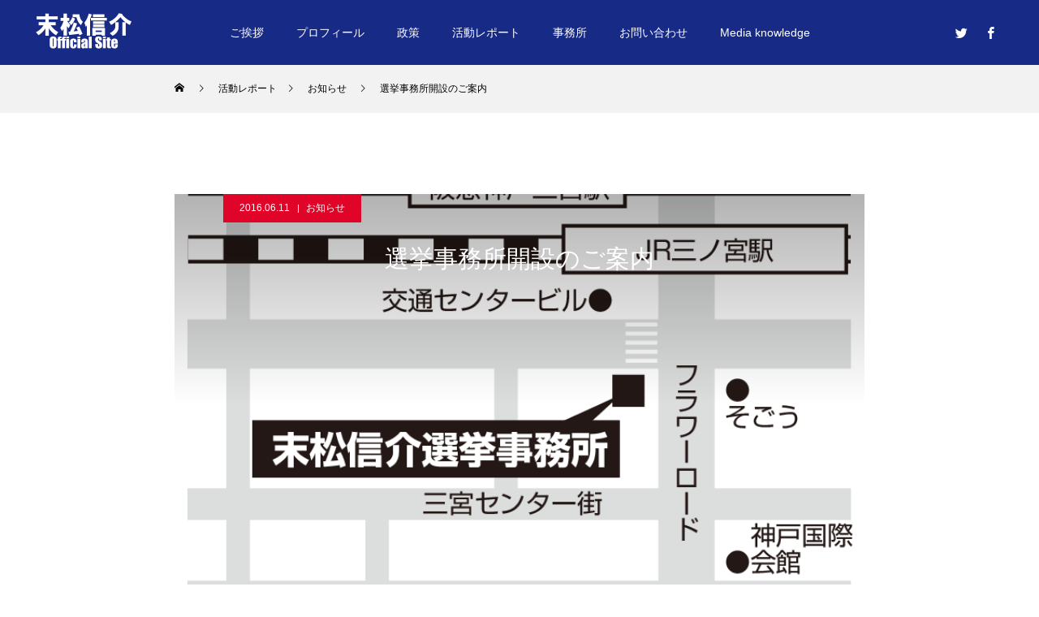

--- FILE ---
content_type: text/html; charset=UTF-8
request_url: https://suematsu.org/notification/20160611/
body_size: 68831
content:
<!DOCTYPE html>
<html class="pc" lang="ja">
<head>
<meta charset="UTF-8">
<!--[if IE]><meta http-equiv="X-UA-Compatible" content="IE=edge"><![endif]-->
<meta name="viewport" content="width=device-width">
<title>選挙事務所開設のご案内 | 参議院議員 末松信介 ホームページ</title>
<meta name="description" content="この度ＪＲ三ノ宮駅南側に選挙事務所を開設しました。６月１１日、県連役員と事務所スタッフのみで、神事を執り行いました。選挙事務所の連絡先は以下の通りです。">
<link rel="pingback" href="https://suematsu.org/xmlrpc.php">
<meta name='robots' content='max-image-preview:large' />
<link rel='dns-prefetch' href='//maxcdn.bootstrapcdn.com' />
<link rel='dns-prefetch' href='//s.w.org' />
<link rel="alternate" type="application/rss+xml" title="参議院議員 末松信介 ホームページ &raquo; フィード" href="https://suematsu.org/feed/" />
<link rel="alternate" type="application/rss+xml" title="参議院議員 末松信介 ホームページ &raquo; コメントフィード" href="https://suematsu.org/comments/feed/" />
<script type="text/javascript">
window._wpemojiSettings = {"baseUrl":"https:\/\/s.w.org\/images\/core\/emoji\/13.1.0\/72x72\/","ext":".png","svgUrl":"https:\/\/s.w.org\/images\/core\/emoji\/13.1.0\/svg\/","svgExt":".svg","source":{"concatemoji":"https:\/\/suematsu.org\/wp-includes\/js\/wp-emoji-release.min.js?ver=5.9.12"}};
/*! This file is auto-generated */
!function(e,a,t){var n,r,o,i=a.createElement("canvas"),p=i.getContext&&i.getContext("2d");function s(e,t){var a=String.fromCharCode;p.clearRect(0,0,i.width,i.height),p.fillText(a.apply(this,e),0,0);e=i.toDataURL();return p.clearRect(0,0,i.width,i.height),p.fillText(a.apply(this,t),0,0),e===i.toDataURL()}function c(e){var t=a.createElement("script");t.src=e,t.defer=t.type="text/javascript",a.getElementsByTagName("head")[0].appendChild(t)}for(o=Array("flag","emoji"),t.supports={everything:!0,everythingExceptFlag:!0},r=0;r<o.length;r++)t.supports[o[r]]=function(e){if(!p||!p.fillText)return!1;switch(p.textBaseline="top",p.font="600 32px Arial",e){case"flag":return s([127987,65039,8205,9895,65039],[127987,65039,8203,9895,65039])?!1:!s([55356,56826,55356,56819],[55356,56826,8203,55356,56819])&&!s([55356,57332,56128,56423,56128,56418,56128,56421,56128,56430,56128,56423,56128,56447],[55356,57332,8203,56128,56423,8203,56128,56418,8203,56128,56421,8203,56128,56430,8203,56128,56423,8203,56128,56447]);case"emoji":return!s([10084,65039,8205,55357,56613],[10084,65039,8203,55357,56613])}return!1}(o[r]),t.supports.everything=t.supports.everything&&t.supports[o[r]],"flag"!==o[r]&&(t.supports.everythingExceptFlag=t.supports.everythingExceptFlag&&t.supports[o[r]]);t.supports.everythingExceptFlag=t.supports.everythingExceptFlag&&!t.supports.flag,t.DOMReady=!1,t.readyCallback=function(){t.DOMReady=!0},t.supports.everything||(n=function(){t.readyCallback()},a.addEventListener?(a.addEventListener("DOMContentLoaded",n,!1),e.addEventListener("load",n,!1)):(e.attachEvent("onload",n),a.attachEvent("onreadystatechange",function(){"complete"===a.readyState&&t.readyCallback()})),(n=t.source||{}).concatemoji?c(n.concatemoji):n.wpemoji&&n.twemoji&&(c(n.twemoji),c(n.wpemoji)))}(window,document,window._wpemojiSettings);
</script>
<style type="text/css">
img.wp-smiley,
img.emoji {
	display: inline !important;
	border: none !important;
	box-shadow: none !important;
	height: 1em !important;
	width: 1em !important;
	margin: 0 0.07em !important;
	vertical-align: -0.1em !important;
	background: none !important;
	padding: 0 !important;
}
</style>
	<link rel='stylesheet' id='style-css'  href='https://suematsu.org/wp-content/themes/force_tcd078/style.css?ver=1.2.2' type='text/css' media='all' />
<link rel='stylesheet' id='wp-block-library-css'  href='https://suematsu.org/wp-includes/css/dist/block-library/style.min.css?ver=5.9.12' type='text/css' media='all' />
<style id='global-styles-inline-css' type='text/css'>
body{--wp--preset--color--black: #000000;--wp--preset--color--cyan-bluish-gray: #abb8c3;--wp--preset--color--white: #ffffff;--wp--preset--color--pale-pink: #f78da7;--wp--preset--color--vivid-red: #cf2e2e;--wp--preset--color--luminous-vivid-orange: #ff6900;--wp--preset--color--luminous-vivid-amber: #fcb900;--wp--preset--color--light-green-cyan: #7bdcb5;--wp--preset--color--vivid-green-cyan: #00d084;--wp--preset--color--pale-cyan-blue: #8ed1fc;--wp--preset--color--vivid-cyan-blue: #0693e3;--wp--preset--color--vivid-purple: #9b51e0;--wp--preset--gradient--vivid-cyan-blue-to-vivid-purple: linear-gradient(135deg,rgba(6,147,227,1) 0%,rgb(155,81,224) 100%);--wp--preset--gradient--light-green-cyan-to-vivid-green-cyan: linear-gradient(135deg,rgb(122,220,180) 0%,rgb(0,208,130) 100%);--wp--preset--gradient--luminous-vivid-amber-to-luminous-vivid-orange: linear-gradient(135deg,rgba(252,185,0,1) 0%,rgba(255,105,0,1) 100%);--wp--preset--gradient--luminous-vivid-orange-to-vivid-red: linear-gradient(135deg,rgba(255,105,0,1) 0%,rgb(207,46,46) 100%);--wp--preset--gradient--very-light-gray-to-cyan-bluish-gray: linear-gradient(135deg,rgb(238,238,238) 0%,rgb(169,184,195) 100%);--wp--preset--gradient--cool-to-warm-spectrum: linear-gradient(135deg,rgb(74,234,220) 0%,rgb(151,120,209) 20%,rgb(207,42,186) 40%,rgb(238,44,130) 60%,rgb(251,105,98) 80%,rgb(254,248,76) 100%);--wp--preset--gradient--blush-light-purple: linear-gradient(135deg,rgb(255,206,236) 0%,rgb(152,150,240) 100%);--wp--preset--gradient--blush-bordeaux: linear-gradient(135deg,rgb(254,205,165) 0%,rgb(254,45,45) 50%,rgb(107,0,62) 100%);--wp--preset--gradient--luminous-dusk: linear-gradient(135deg,rgb(255,203,112) 0%,rgb(199,81,192) 50%,rgb(65,88,208) 100%);--wp--preset--gradient--pale-ocean: linear-gradient(135deg,rgb(255,245,203) 0%,rgb(182,227,212) 50%,rgb(51,167,181) 100%);--wp--preset--gradient--electric-grass: linear-gradient(135deg,rgb(202,248,128) 0%,rgb(113,206,126) 100%);--wp--preset--gradient--midnight: linear-gradient(135deg,rgb(2,3,129) 0%,rgb(40,116,252) 100%);--wp--preset--duotone--dark-grayscale: url('#wp-duotone-dark-grayscale');--wp--preset--duotone--grayscale: url('#wp-duotone-grayscale');--wp--preset--duotone--purple-yellow: url('#wp-duotone-purple-yellow');--wp--preset--duotone--blue-red: url('#wp-duotone-blue-red');--wp--preset--duotone--midnight: url('#wp-duotone-midnight');--wp--preset--duotone--magenta-yellow: url('#wp-duotone-magenta-yellow');--wp--preset--duotone--purple-green: url('#wp-duotone-purple-green');--wp--preset--duotone--blue-orange: url('#wp-duotone-blue-orange');--wp--preset--font-size--small: 13px;--wp--preset--font-size--medium: 20px;--wp--preset--font-size--large: 36px;--wp--preset--font-size--x-large: 42px;}.has-black-color{color: var(--wp--preset--color--black) !important;}.has-cyan-bluish-gray-color{color: var(--wp--preset--color--cyan-bluish-gray) !important;}.has-white-color{color: var(--wp--preset--color--white) !important;}.has-pale-pink-color{color: var(--wp--preset--color--pale-pink) !important;}.has-vivid-red-color{color: var(--wp--preset--color--vivid-red) !important;}.has-luminous-vivid-orange-color{color: var(--wp--preset--color--luminous-vivid-orange) !important;}.has-luminous-vivid-amber-color{color: var(--wp--preset--color--luminous-vivid-amber) !important;}.has-light-green-cyan-color{color: var(--wp--preset--color--light-green-cyan) !important;}.has-vivid-green-cyan-color{color: var(--wp--preset--color--vivid-green-cyan) !important;}.has-pale-cyan-blue-color{color: var(--wp--preset--color--pale-cyan-blue) !important;}.has-vivid-cyan-blue-color{color: var(--wp--preset--color--vivid-cyan-blue) !important;}.has-vivid-purple-color{color: var(--wp--preset--color--vivid-purple) !important;}.has-black-background-color{background-color: var(--wp--preset--color--black) !important;}.has-cyan-bluish-gray-background-color{background-color: var(--wp--preset--color--cyan-bluish-gray) !important;}.has-white-background-color{background-color: var(--wp--preset--color--white) !important;}.has-pale-pink-background-color{background-color: var(--wp--preset--color--pale-pink) !important;}.has-vivid-red-background-color{background-color: var(--wp--preset--color--vivid-red) !important;}.has-luminous-vivid-orange-background-color{background-color: var(--wp--preset--color--luminous-vivid-orange) !important;}.has-luminous-vivid-amber-background-color{background-color: var(--wp--preset--color--luminous-vivid-amber) !important;}.has-light-green-cyan-background-color{background-color: var(--wp--preset--color--light-green-cyan) !important;}.has-vivid-green-cyan-background-color{background-color: var(--wp--preset--color--vivid-green-cyan) !important;}.has-pale-cyan-blue-background-color{background-color: var(--wp--preset--color--pale-cyan-blue) !important;}.has-vivid-cyan-blue-background-color{background-color: var(--wp--preset--color--vivid-cyan-blue) !important;}.has-vivid-purple-background-color{background-color: var(--wp--preset--color--vivid-purple) !important;}.has-black-border-color{border-color: var(--wp--preset--color--black) !important;}.has-cyan-bluish-gray-border-color{border-color: var(--wp--preset--color--cyan-bluish-gray) !important;}.has-white-border-color{border-color: var(--wp--preset--color--white) !important;}.has-pale-pink-border-color{border-color: var(--wp--preset--color--pale-pink) !important;}.has-vivid-red-border-color{border-color: var(--wp--preset--color--vivid-red) !important;}.has-luminous-vivid-orange-border-color{border-color: var(--wp--preset--color--luminous-vivid-orange) !important;}.has-luminous-vivid-amber-border-color{border-color: var(--wp--preset--color--luminous-vivid-amber) !important;}.has-light-green-cyan-border-color{border-color: var(--wp--preset--color--light-green-cyan) !important;}.has-vivid-green-cyan-border-color{border-color: var(--wp--preset--color--vivid-green-cyan) !important;}.has-pale-cyan-blue-border-color{border-color: var(--wp--preset--color--pale-cyan-blue) !important;}.has-vivid-cyan-blue-border-color{border-color: var(--wp--preset--color--vivid-cyan-blue) !important;}.has-vivid-purple-border-color{border-color: var(--wp--preset--color--vivid-purple) !important;}.has-vivid-cyan-blue-to-vivid-purple-gradient-background{background: var(--wp--preset--gradient--vivid-cyan-blue-to-vivid-purple) !important;}.has-light-green-cyan-to-vivid-green-cyan-gradient-background{background: var(--wp--preset--gradient--light-green-cyan-to-vivid-green-cyan) !important;}.has-luminous-vivid-amber-to-luminous-vivid-orange-gradient-background{background: var(--wp--preset--gradient--luminous-vivid-amber-to-luminous-vivid-orange) !important;}.has-luminous-vivid-orange-to-vivid-red-gradient-background{background: var(--wp--preset--gradient--luminous-vivid-orange-to-vivid-red) !important;}.has-very-light-gray-to-cyan-bluish-gray-gradient-background{background: var(--wp--preset--gradient--very-light-gray-to-cyan-bluish-gray) !important;}.has-cool-to-warm-spectrum-gradient-background{background: var(--wp--preset--gradient--cool-to-warm-spectrum) !important;}.has-blush-light-purple-gradient-background{background: var(--wp--preset--gradient--blush-light-purple) !important;}.has-blush-bordeaux-gradient-background{background: var(--wp--preset--gradient--blush-bordeaux) !important;}.has-luminous-dusk-gradient-background{background: var(--wp--preset--gradient--luminous-dusk) !important;}.has-pale-ocean-gradient-background{background: var(--wp--preset--gradient--pale-ocean) !important;}.has-electric-grass-gradient-background{background: var(--wp--preset--gradient--electric-grass) !important;}.has-midnight-gradient-background{background: var(--wp--preset--gradient--midnight) !important;}.has-small-font-size{font-size: var(--wp--preset--font-size--small) !important;}.has-medium-font-size{font-size: var(--wp--preset--font-size--medium) !important;}.has-large-font-size{font-size: var(--wp--preset--font-size--large) !important;}.has-x-large-font-size{font-size: var(--wp--preset--font-size--x-large) !important;}
</style>
<link rel='stylesheet' id='contact-form-7-css'  href='https://suematsu.org/wp-content/plugins/contact-form-7/includes/css/styles.css?ver=5.5.6' type='text/css' media='all' />
<link rel='stylesheet' id='sfwa_cdn_fontawesome-css'  href='https://maxcdn.bootstrapcdn.com/font-awesome/4.7.0/css/font-awesome.min.css?ver=2.0.8' type='text/css' media='all' />
<link rel='stylesheet' id='sfwa_style-css'  href='https://suematsu.org/wp-content/plugins/podamibe-simple-footer-widget-area/assets/css/sfwa.css?ver=2.0.8' type='text/css' media='all' />
<link rel='stylesheet' id='elementor-icons-css'  href='https://suematsu.org/wp-content/plugins/elementor/assets/lib/eicons/css/elementor-icons.min.css?ver=5.15.0' type='text/css' media='all' />
<link rel='stylesheet' id='elementor-frontend-css'  href='https://suematsu.org/wp-content/plugins/elementor/assets/css/frontend-lite.min.css?ver=3.6.6' type='text/css' media='all' />
<link rel='stylesheet' id='elementor-post-122-css'  href='https://suematsu.org/wp-content/uploads/elementor/css/post-122.css?ver=1655707769' type='text/css' media='all' />
<link rel='stylesheet' id='elementor-global-css'  href='https://suematsu.org/wp-content/uploads/elementor/css/global.css?ver=1655707769' type='text/css' media='all' />
<link rel='stylesheet' id='elementor-post-295-css'  href='https://suematsu.org/wp-content/uploads/elementor/css/post-295.css?ver=1655952132' type='text/css' media='all' />
<link rel='stylesheet' id='google-fonts-1-css'  href='https://fonts.googleapis.com/css?family=Roboto%3A100%2C100italic%2C200%2C200italic%2C300%2C300italic%2C400%2C400italic%2C500%2C500italic%2C600%2C600italic%2C700%2C700italic%2C800%2C800italic%2C900%2C900italic%7CRoboto+Slab%3A100%2C100italic%2C200%2C200italic%2C300%2C300italic%2C400%2C400italic%2C500%2C500italic%2C600%2C600italic%2C700%2C700italic%2C800%2C800italic%2C900%2C900italic&#038;display=auto&#038;ver=5.9.12' type='text/css' media='all' />
<script type='text/javascript' src='https://suematsu.org/wp-includes/js/jquery/jquery.min.js?ver=3.6.0' id='jquery-core-js'></script>
<script type='text/javascript' src='https://suematsu.org/wp-includes/js/jquery/jquery-migrate.min.js?ver=3.3.2' id='jquery-migrate-js'></script>
<link rel="https://api.w.org/" href="https://suematsu.org/wp-json/" /><link rel="alternate" type="application/json" href="https://suematsu.org/wp-json/wp/v2/posts/295" /><link rel="canonical" href="https://suematsu.org/notification/20160611/" />
<link rel='shortlink' href='https://suematsu.org/?p=295' />
<link rel="alternate" type="application/json+oembed" href="https://suematsu.org/wp-json/oembed/1.0/embed?url=https%3A%2F%2Fsuematsu.org%2Fnotification%2F20160611%2F" />
<link rel="alternate" type="text/xml+oembed" href="https://suematsu.org/wp-json/oembed/1.0/embed?url=https%3A%2F%2Fsuematsu.org%2Fnotification%2F20160611%2F&#038;format=xml" />
<style type="text/css" id="simple-css-output">/*活動レポート ブログアーカイブページ*/.blog #page_header { display: none;}#blog_archive::before { content: ""; background: center; background-image: url("https://suematsu.org/wp-content/uploads/2022/02/reportDetail_title.png"); background-size: contain; background-repeat: no-repeat; display: inline-block; height: 80px; width: 450px; position: relative; top: 0; left: 50%; -webkit-transform: translate(-50%, -50%); transform: translate(-50%, 0%); margin: 80px auto;}/* タブレット用 */@media screen and (max-width: 1024px) { #blog_archive::before { content: ""; background: center; background-image: url("https://suematsu.org/wp-content/uploads/2022/02/reportDetail_title.png"); background-size: contain; background-repeat: no-repeat; display: inline-block; height: 80px; width: 60%; position: relative; top: 0; left: 50%; -webkit-transform: translate(-50%, -50%); transform: translate(-50%, 0%); margin: 120px auto 80px; }}</style>
<link rel="stylesheet" href="https://suematsu.org/wp-content/themes/force_tcd078/css/design-plus.css?ver=1.2.2">
<link rel="stylesheet" href="https://suematsu.org/wp-content/themes/force_tcd078/css/sns-botton.css?ver=1.2.2">
<link rel="stylesheet" media="screen and (max-width:1001px)" href="https://suematsu.org/wp-content/themes/force_tcd078/css/responsive.css?ver=1.2.2">
<link rel="stylesheet" media="screen and (max-width:1001px)" href="https://suematsu.org/wp-content/themes/force_tcd078/css/footer-bar.css?ver=1.2.2">

<script src="https://suematsu.org/wp-content/themes/force_tcd078/js/jquery.easing.1.4.js?ver=1.2.2"></script>
<script src="https://suematsu.org/wp-content/themes/force_tcd078/js/jscript.js?ver=1.2.2"></script>
<script src="https://suematsu.org/wp-content/themes/force_tcd078/js/comment.js?ver=1.2.2"></script>

<link rel="stylesheet" href="https://suematsu.org/wp-content/themes/force_tcd078/js/simplebar.css?ver=1.2.2">
<script src="https://suematsu.org/wp-content/themes/force_tcd078/js/simplebar.min.js?ver=1.2.2"></script>


<script src="https://suematsu.org/wp-content/themes/force_tcd078/js/header_fix_mobile.js?ver=1.2.2"></script>

<style type="text/css">

body, input, textarea { font-family: Arial, "Hiragino Kaku Gothic ProN", "ヒラギノ角ゴ ProN W3", "メイリオ", Meiryo, sans-serif; }

.rich_font, .p-vertical { font-family: Arial, "Hiragino Kaku Gothic ProN", "ヒラギノ角ゴ ProN W3", "メイリオ", Meiryo, sans-serif; }

.rich_font_type1 { font-family: Arial, "Hiragino Kaku Gothic ProN", "ヒラギノ角ゴ ProN W3", "メイリオ", Meiryo, sans-serif; }
.rich_font_type2 { font-family: "Hiragino Sans", "ヒラギノ角ゴ ProN", "Hiragino Kaku Gothic ProN", "游ゴシック", YuGothic, "メイリオ", Meiryo, sans-serif; font-weight:500; }
.rich_font_type3 { font-family: "Times New Roman" , "游明朝" , "Yu Mincho" , "游明朝体" , "YuMincho" , "ヒラギノ明朝 Pro W3" , "Hiragino Mincho Pro" , "HiraMinProN-W3" , "HGS明朝E" , "ＭＳ Ｐ明朝" , "MS PMincho" , serif; font-weight:500; }

.post_content, #next_prev_post { font-family: "Hiragino Sans", "ヒラギノ角ゴ ProN", "Hiragino Kaku Gothic ProN", "游ゴシック", YuGothic, "メイリオ", Meiryo, sans-serif; }

.blog_meta { color:#ffffff !important; background:#df0428 !important; }
.blog_meta a { color:#ffffff; }
.blog_meta li:last-child:before { background:#ffffff; }
.news_meta { color:#ffffff !important; background:#172a86 !important; }
.news_meta a { color:#ffffff; }
.news_meta li:last-child:before { background:#ffffff; }

#header { border-bottom:1px solid rgba(255,255,255,0); }
#header.active, .pc .header_fix #header { background:#172a86; border-color:rgba(255,255,255,0) !important; }
body.no_menu #header.active { background:none !important; border-bottom:1px solid rgba(255,255,255,0) !important; }
.mobile #header, .mobie #header.active, .mobile .header_fix #header { background:#172a86; border:none; }
.mobile #header_logo .logo a, #menu_button:before { color:#ffffff; }
.mobile #header_logo .logo a:hover, #menu_button:hover:before { color:#cccccc; }

#global_menu > ul > li > a, #header_social_link li a, #header_logo .logo a { color:#ffffff; }
#global_menu > ul > li > a:hover, #header_social_link li a:hover:before, #global_menu > ul > li.megamenu_parent.active_button > a, #header_logo .logo a:hover, #global_menu > ul > li.active > a { color:#cccccc; }
#global_menu ul ul a { color:#FFFFFF; background:#222222; }
#global_menu ul ul a:hover { background:#172a86; }
#global_menu ul ul li.menu-item-has-children > a:before { color:#FFFFFF; }
#drawer_menu { background:#222222; }
#mobile_menu a { color:#ffffff; background:#222222; border-bottom:1px solid #444444; }
#mobile_menu li li a { color:#ffffff; background:#333333; }
#mobile_menu a:hover, #drawer_menu .close_button:hover, #mobile_menu .child_menu_button:hover { color:#ffffff; background:#172a86; }
#mobile_menu li li a:hover { color:#ffffff; }

.megamenu_gallery_category_list { background:#172a86; }
.megamenu_gallery_category_list .title { font-size:20px; }
.megamenu_gallery_category_list .item a:before {
  background: -moz-linear-gradient(left,  rgba(0,0,0,0.5) 0%, rgba(0,0,0,0) 100%);
  background: -webkit-linear-gradient(left,  rgba(0,0,0,0.5) 0%,rgba(0,0,0,0) 100%);
  background: linear-gradient(to right,  rgba(0,0,0,0.5) 0%,rgba(0,0,0,0) 100%);
}
.megamenu_blog_list { background:#172a86; }
.megamenu_blog_list .item .title { font-size:14px; }

#bread_crumb { background:#f2f2f2; }

#return_top a:before { color:#ffffff; }
#return_top a { background:#df0428; }
#return_top a:hover { background:#cccccc; }
#footer_banner .title { font-size:16px; color:#ffffff; }
@media screen and (max-width:750px) {
  #footer_banner .title { font-size:14px; }
}

#post_title_area .title { font-size:30px; color:#ffffff; }
#post_title_area:before {
  background: -moz-linear-gradient(top,  rgba(0,0,0,0.3) 0%, rgba(0,0,0,0) 100%);
  background: -webkit-linear-gradient(top,  rgba(0,0,0,0.3) 0%,rgba(0,0,0,0) 100%);
  background: linear-gradient(to bottom,  rgba(0,0,0,0.3) 0%,rgba(0,0,0,0) 100%);
}
#article .post_content { font-size:16px; }
#recent_post .headline { font-size:18px; }
#single_tab_post_list_header { font-size:16px; }
@media screen and (max-width:750px) {
  #post_title_area .title { font-size:20px; }
  #article .post_content { font-size:14px; }
  #recent_post .headline { font-size:16px; }
  #single_tab_post_list_header { font-size:14px; }
}

.author_profile a.avatar img, .animate_image img, .animate_background .image, #recipe_archive .blur_image {
  width:100%; height:auto;
  -webkit-transition: transform  0.75s ease;
  transition: transform  0.75s ease;
}
.author_profile a.avatar:hover img, .animate_image:hover img, .animate_background:hover .image, #recipe_archive a:hover .blur_image {
  -webkit-transform: scale(1.2);
  transform: scale(1.2);
}




a { color:#000; }

#comment_headline, .tcd_category_list a:hover, .tcd_category_list .child_menu_button:hover, #post_title_area .post_meta a:hover,
.cardlink_title a:hover, #recent_post .item a:hover, .comment a:hover, .comment_form_wrapper a:hover, .author_profile a:hover, .author_profile .author_link li a:hover:before, #post_meta_bottom a:hover,
#searchform .submit_button:hover:before, .styled_post_list1 a:hover .title_area, .styled_post_list1 a:hover .date, .p-dropdown__title:hover:after, .p-dropdown__list li a:hover, #menu_button:hover:before,
  { color: #000000; }

#submit_comment:hover, #cancel_comment_reply a:hover, #wp-calendar #prev a:hover, #wp-calendar #next a:hover, #wp-calendar td a:hover, #p_readmore .button:hover, .page_navi a:hover, #post_pagination p, #post_pagination a:hover, .c-pw__btn:hover, #post_pagination a:hover,
.member_list_slider .slick-dots button:hover::before, .member_list_slider .slick-dots .slick-active button::before, #comment_tab li.active a, #comment_tab li.active a:hover
  { background-color: #000000; }

#comment_textarea textarea:focus, .c-pw__box-input:focus, .page_navi a:hover, #post_pagination p, #post_pagination a:hover
  { border-color: #000000; }

a:hover, #header_logo a:hover, .megamenu_blog_list a:hover .title, .megamenu_blog_list .slider_arrow:hover:before, .index_post_list1 .slider_arrow:hover:before, #header_carousel .post_meta li a:hover,
#footer a:hover, #footer_social_link li a:hover:before, #bread_crumb a:hover, #bread_crumb li.home a:hover:after, #next_prev_post a:hover, #next_prev_post a:hover:before, .post_list1 .post_meta li a:hover, .index_post_list1 .carousel_arrow:hover:before, .post_list2 .post_meta li a:hover,
#recent_post .carousel_arrow:hover:before, #single_tab_post_list .carousel_arrow:hover:before, #single_tab_post_list_header li:hover, #single_author_title_area .author_link li a:hover:before, .megamenu_blog_list .carousel_arrow:hover:before,
#member_single .user_video_area a:hover:before, #single_gallery_list .item.video:hover:after, .single_copy_title_url_btn:hover, .p-dropdown__list li a:hover, .p-dropdown__title:hover
  { color: #cccccc; }
.post_content a, .custom-html-widget a { color:#999999; }
.post_content a:hover, .custom-html-widget a:hover { color:#999999; }


.styled_h2 {
  font-size:22px !important; text-align:left; color:#000000;   border-top:1px solid #222222;
  border-bottom:1px solid #222222;
  border-left:0px solid #222222;
  border-right:0px solid #222222;
  padding:30px 0px 30px 0px !important;
  margin:0px 0px 30px !important;
}
.styled_h3 {
  font-size:20px !important; text-align:left; color:#000000;   border-top:2px solid #222222;
  border-bottom:1px solid #dddddd;
  border-left:0px solid #dddddd;
  border-right:0px solid #dddddd;
  padding:30px 0px 30px 20px !important;
  margin:0px 0px 30px !important;
}
.styled_h4 {
  font-size:18px !important; text-align:left; color:#000000;   border-top:0px solid #dddddd;
  border-bottom:0px solid #dddddd;
  border-left:2px solid #222222;
  border-right:0px solid #dddddd;
  padding:10px 0px 10px 15px !important;
  margin:0px 0px 30px !important;
}
.styled_h5 {
  font-size:16px !important; text-align:left; color:#000000;   border-top:0px solid #dddddd;
  border-bottom:0px solid #dddddd;
  border-left:0px solid #dddddd;
  border-right:0px solid #dddddd;
  padding:15px 15px 15px 15px !important;
  margin:0px 0px 30px !important;
}
.q_custom_button1 { background: #535353; color: #ffffff !important; border-color: #535353 !important; }
.q_custom_button1:hover, .q_custom_button1:focus { background: #7d7d7d; color: #ffffff !important; border-color: #7d7d7d !important; }
.q_custom_button2 { background: #535353; color: #ffffff !important; border-color: #535353 !important; }
.q_custom_button2:hover, .q_custom_button2:focus { background: #7d7d7d; color: #ffffff !important; border-color: #7d7d7d !important; }
.q_custom_button3 { background: #535353; color: #ffffff !important; border-color: #535353 !important; }
.q_custom_button3:hover, .q_custom_button3:focus { background: #7d7d7d; color: #ffffff !important; border-color: #7d7d7d !important; }
.speech_balloon_left1 .speach_balloon_text { background-color: #ffdfdf; border-color: #ffdfdf; color: #000000 }
.speech_balloon_left1 .speach_balloon_text::before { border-right-color: #ffdfdf }
.speech_balloon_left1 .speach_balloon_text::after { border-right-color: #ffdfdf }
.speech_balloon_left2 .speach_balloon_text { background-color: #ffffff; border-color: #ff5353; color: #000000 }
.speech_balloon_left2 .speach_balloon_text::before { border-right-color: #ff5353 }
.speech_balloon_left2 .speach_balloon_text::after { border-right-color: #ffffff }
.speech_balloon_right1 .speach_balloon_text { background-color: #ccf4ff; border-color: #ccf4ff; color: #000000 }
.speech_balloon_right1 .speach_balloon_text::before { border-left-color: #ccf4ff }
.speech_balloon_right1 .speach_balloon_text::after { border-left-color: #ccf4ff }
.speech_balloon_right2 .speach_balloon_text { background-color: #ffffff; border-color: #0789b5; color: #000000 }
.speech_balloon_right2 .speach_balloon_text::before { border-left-color: #0789b5 }
.speech_balloon_right2 .speach_balloon_text::after { border-left-color: #ffffff }

</style>

<script type="text/javascript">
jQuery(function($){

  $('.megamenu_blog_slider').slick({
    infinite: true,
    dots: false,
    arrows: false,
    slidesToShow: 5,
    slidesToScroll: 1,
    swipeToSlide: true,
    touchThreshold: 20,
    adaptiveHeight: false,
    pauseOnHover: true,
    autoplay: false,
    fade: false,
    easing: 'easeOutExpo',
    speed: 700,
    autoplaySpeed: 5000
  });
  $('.megamenu_blog_list_inner .prev_item').on('click', function() {
    $('.megamenu_blog_slider').slick('slickPrev');
  });
  $('.megamenu_blog_list_inner .next_item').on('click', function() {
    $('.megamenu_blog_slider').slick('slickNext');
  });

});
</script>
<script type="text/javascript">
jQuery(function($){

    $('#recent_post .post_list').slick({
    infinite: true,
    dots: false,
    arrows: false,
    slidesToShow: 4,
    slidesToScroll: 1,
    swipeToSlide: true,
    touchThreshold: 20,
    adaptiveHeight: false,
    pauseOnHover: true,
    autoplay: true,
    fade: false,
    easing: 'easeOutExpo',
    speed: 700,
    autoplaySpeed: 5000,
    responsive: [
      {
        breakpoint: 1001,
        settings: { slidesToShow: 3 }
      },
      {
        breakpoint: 650,
        settings: { slidesToShow: 2 }
      }
    ]
  });
  $('#recent_post .prev_item').on('click', function() {
    $('#recent_post .post_list').slick('slickPrev');
  });
  $('#recent_post .next_item').on('click', function() {
    $('#recent_post .post_list').slick('slickNext');
  });
  
  $('#single_tab_post_list_header li:first-child').addClass('active');
  $('#single_tab_post_list .post_list_wrap:first').addClass('active');

    $('#related_post .post_list').slick({
    infinite: true,
    dots: false,
    arrows: false,
    slidesToShow: 4,
    slidesToScroll: 1,
    swipeToSlide: true,
    touchThreshold: 20,
    adaptiveHeight: false,
    pauseOnHover: true,
    autoplay: true,
    fade: false,
    easing: 'easeOutExpo',
    speed: 700,
    autoplaySpeed: 5000,
    responsive: [
      {
        breakpoint: 1001,
        settings: { slidesToShow: 3 }
      },
      {
        breakpoint: 650,
        settings: { slidesToShow: 2 }
      }
    ]
  });
  $('#related_post .prev_item').on('click', function() {
    $('#related_post .post_list').slick('slickPrev');
  });
  $('#related_post .next_item').on('click', function() {
    $('#related_post .post_list').slick('slickNext');
  });
  $('#related_post_list_header').on('click', function() {
    $('#single_tab_post_list_header li').removeClass('active');
    $(this).addClass('active');
    $('#single_tab_post_list .post_list_wrap').hide();
    $('#related_post').fadeIn(700);
    $('#related_post .post_list').slick('setPosition');
    return false;
  });
  
    $('#recommend_post .post_list').slick({
    infinite: true,
    dots: false,
    arrows: false,
    slidesToShow: 4,
    slidesToScroll: 1,
    swipeToSlide: true,
    touchThreshold: 20,
    adaptiveHeight: false,
    pauseOnHover: true,
    autoplay: true,
    fade: false,
    easing: 'easeOutExpo',
    speed: 700,
    autoplaySpeed: 5000,
    responsive: [
      {
        breakpoint: 1001,
        settings: { slidesToShow: 3 }
      },
      {
        breakpoint: 650,
        settings: { slidesToShow: 2 }
      }
    ]
  });
  $('#recommend_post .prev_item').on('click', function() {
    $('#recommend_post .post_list').slick('slickPrev');
  });
  $('#recommend_post .next_item').on('click', function() {
    $('#recommend_post .post_list').slick('slickNext');
  });
  $('#recommend_post_list_header').on('click', function() {
    $('#single_tab_post_list_header li').removeClass('active');
    $(this).addClass('active');
    $('#single_tab_post_list .post_list_wrap').hide();
    $('#recommend_post').fadeIn(700);
    $('#recommend_post .post_list').slick('setPosition');
    return false;
  });
  
    $('#featured_post .post_list').slick({
    infinite: true,
    dots: false,
    arrows: false,
    slidesToShow: 4,
    slidesToScroll: 1,
    swipeToSlide: true,
    touchThreshold: 20,
    adaptiveHeight: false,
    pauseOnHover: true,
    autoplay: true,
    fade: false,
    easing: 'easeOutExpo',
    speed: 700,
    autoplaySpeed: 5000,
    responsive: [
      {
        breakpoint: 1001,
        settings: { slidesToShow: 3 }
      },
      {
        breakpoint: 650,
        settings: { slidesToShow: 2 }
      }
    ]
  });
  $('#featured_post .prev_item').on('click', function() {
    $('#featured_post .post_list').slick('slickPrev');
  });
  $('#featured_post .next_item').on('click', function() {
    $('#featured_post .post_list').slick('slickNext');
  });
  $('#featured_post_list_header').on('click', function() {
    $('#single_tab_post_list_header li').removeClass('active');
    $(this).addClass('active');
    $('#single_tab_post_list .post_list_wrap').hide();
    $('#featured_post').fadeIn(700);
    $('#featured_post .post_list').slick('setPosition');
    return false;
  });
  
});
</script>
<style type="text/css">
.p-footer-cta--1 .p-footer-cta__catch { color: #ffffff; }
.p-footer-cta--1 .p-footer-cta__desc { color: #999999; }
.p-footer-cta--1 .p-footer-cta__inner { background: rgba( 0, 0, 0, 1); }
.p-footer-cta--1 .p-footer-cta__btn { color:#ffffff; background: #004c66; }
.p-footer-cta--1 .p-footer-cta__btn:hover { color:#ffffff; background: #444444; }
.p-footer-cta--2 .p-footer-cta__catch { color: #ffffff; }
.p-footer-cta--2 .p-footer-cta__desc { color: #999999; }
.p-footer-cta--2 .p-footer-cta__inner { background: rgba( 0, 0, 0, 1); }
.p-footer-cta--2 .p-footer-cta__btn { color:#ffffff; background: #004c66; }
.p-footer-cta--2 .p-footer-cta__btn:hover { color:#ffffff; background: #444444; }
.p-footer-cta--3 .p-footer-cta__catch { color: #ffffff; }
.p-footer-cta--3 .p-footer-cta__desc { color: #999999; }
.p-footer-cta--3 .p-footer-cta__inner { background: rgba( 0, 0, 0, 1); }
.p-footer-cta--3 .p-footer-cta__btn { color:#ffffff; background: #004c66; }
.p-footer-cta--3 .p-footer-cta__btn:hover { color:#ffffff; background: #444444; }
</style>

<style type="text/css" id="sfwarea-plugins-css">.footer-information { background-color : #172a86;}#sfwa_footer .widget .widget-title{ color : #ffffff }#sfwa_footer{ color : #ffffff }</style><link rel="icon" href="https://suematsu.org/wp-content/uploads/2022/01/ファビコン-150x150.jpeg" sizes="32x32" />
<link rel="icon" href="https://suematsu.org/wp-content/uploads/2022/01/ファビコン-250x250.jpeg" sizes="192x192" />
<link rel="apple-touch-icon" href="https://suematsu.org/wp-content/uploads/2022/01/ファビコン-250x250.jpeg" />
<meta name="msapplication-TileImage" content="https://suematsu.org/wp-content/uploads/2022/01/ファビコン-300x300.jpeg" />
		<style type="text/css" id="wp-custom-css">
			 #global_menu {
	position: fixed;
	top: 0;
	background-color: #172a86;
/* 	z-index: 200; */
}
#header_logo .logo{
	position: fixed;
	top: -25px;
	left: -10px;
	z-index: 999;
}
#header {
	position: fixed;
	top: 0;
	background-color: #172a86;
} 
/* メインビジュアル */
#index_slider_wrap {
	display: none;
}

/*（新）メインビジュアル*/
.main_img {
	margin-top: 60px;
}
.mainimg_mb {
	display: none;
}

/*タイトル全体*/
.sub_title {
	color: #172a86;
}
/*トップタイトル画像*/
.topTitle_img {
	text-align: center;
	margin-bottom: 40px;
}
.topTitle_img img{
		height: 150px;
		width: auto;
}
/* フリースペース */
	/* フリースペースタイトル */
.title {
	text-align: center;
}
.title span {
	font-weight: bold;
/* 	color: #172a86; */
}
.titlefont_setting {
	font-size: 36px;
	color: #172a86;
}
	/* フリースペースサブタイトル */
.free_subtitle {
	display: block;
	font-weight: normal;
	font-size: 16px;
}
	/* フリースペース本文 */
.free_text {
	font-size: 20px;
}

/* 自民党追従ボタン */
#jiminbutton_block {
  position: fixed;
  bottom: 150px; 
  right: 15px;
/*   padding: 6px 40px; */
	z-index: 999;
	width: 90px;
	height: auto;
}
#jiminbutton_block a img {
	border-radius: 50%;
	box-shadow: 0 0 8px #a9a9a9;
}

/* メインビジュアル */
#index_header_content .item  {
/* 	position: relative;
	left: 0px;
	top: 60px !important; */
	margin-top: 60px;
}
#index_header_content .item .image {
	background-size: contain;
}

/* ご挨拶（新） */
#greeting_title {
	margin: 0 0 95px 0;
}
.twitterTimeline_block {
	height: 200px;
}
.flex_block {
	display: flex;
	justify-content: space-between;
	flex-wrap: wrap;
}
.flex__element1 {
	 width: 70%;
  height: auto;
}
#greeting .flex_block .flex__element1 .heading {
	font-size: 28px;
}
#greeting .flex_block .flex__element1  .sub_heading {
	font-size: 20px;
}
.flex__element2 {
	width:20%;
	height: auto;
}
.timeline_block {
	width: 300px;
	margin: 10px;
}
.fb_iframe_widget {
/* 	width: 300px; */
}

/* プロフィールタイトル */
.profile_space {
	padding: 90px 0 0;
}
#profile_block {
	margin: 0 0 95px 0;
}

/* スライダー */
/* .cb_contents.num3 {
	width: 100%;
	padding: 0 0 100px;
} */
.slider {
	display: flex;
	overflow: hidden;
}
.content {
	list-style: none;

}
.content img {
/* 	width: auto;
  height: 225px; */
	width: 300px;
	height:auto;
}
.split {
	margin-top: 50px;
}

/* 画像＋SNSボタン */
.block {
	display: flex;
	width: 100%;
	height: auto;
}
.block__element{
	height: auto;
}
.mainMessage {
	width: 60%;
}
.comment_block {
	margin: 0 0 10px 10px;
	font-size: 16px;
}
.snsLink {
	width: 35%;
}
.snsbutton_block {
	position: relative;
	width: 400px;
	margin: 10px auto;
}
.snsbutton_block img:hover {
	box-shadow: 10px 10px 10px rgba(0,0,0,0.5);
  transform: translateY(-10px);
  transition-duration: 0.5s;
}
.button_setting {
	width: 200px;
	height: auto;
	opacity: 0.5;
	border: 2px solid #172a86;
	border-radius: 40px;
}
 .twitter_button {
	width: auto;
}

.snsLink {
	text-align: center;
}
.snsLink p {
	position: absolute;
	color: #172a86;
	font-size: 2em;
	top: 50%;
	left: 50%;
	transform: translate(-50%,-50%);
  margin:0;
  padding:0;
}
/* 準備中 */
.inPreparation {
    background: url("https://suematsu.org/wp-content/uploads/2021/06/ワクチン要望.jpg")no-repeat center;
      background-size: cover;
      width: 500px;
      height: 300px;
      position: relative;
}
.inPreparation::before {
    content: '';
  /* ↓暗いオーバーレイを半透明で配置 */
  background-color: rgba(0, 0, 0, 0.4);
  /* ↓全体を覆うように配置 */
  position: absolute;
  top: 0;
  left: 0;
  width: 100%;
  height: 100%;
  display: block;
}
.inPreparation_text {
  position: absolute;
  top: 50%;
  left: 50%;
  transform: translate(-50%, -50%);
  color: #fff;
  font-size: 40px;
  font-weight: bold;
  width: 100%;
  text-align: center;
}



/* 政策 */
.wrap_block {
	display: flex;
	flex-wrap: wrap;
	justify-content: center;
}
.wrap_item {
	width: 300px;
	padding: 15px;
}
#policy .button_block .button a {
 	color: #ffffff;
	background: #000000;
	font-size: 16px;
	display: inline-block;
	min-width: 270px;
	height: 60px;
	line-height: 60px;
	transition: all 0.2s ease;
	text-align: center;
}
#policy .button_block .button a:hover {
	color: #ffffff;
  background: #172a86;
}
#policy .button_block .button{
	text-align: center;
	margin: 100px 0 0;
}
#policy {
	padding: 90px 0 0;
}
.button_block {
	width: 100%;
}

/* 活動レポート */
.index_post_list2 h3 .rich_font_type2 {
	color: #172a86;
}
#reportTitle {
	margin-bottom: 0;
	position: relative;
	bottom: -40px;
}

/* リンク */
#link_space {
	background-color: #DEE3FC80;
	padding: 30px;
	border-radius: 40px;
}
.linkbutton_block {
	margin: 10px 0;
	text-align: center;
}
.linkbutton_block img {
	margin: 10px;
}
.link_block {
	background-color: #fff;
	padding: 30px 40px;
	border-radius: 40px;
/* 	border-top: 5px solid #172a86; */
}
#link_title {
	color: #000;
	margin-bottom:40px;
	font-size: 32px;
	font-weight: bold;
}
.title_design {
		display: flex;
  align-items: center; /* 垂直中心 */
  justify-content: center; /* 水平中心 */
}
.title_design:before, .title_design:after {
  border-top: 1px solid #000;
  content: "";
  width: 3em; /* 線の長さ */
}
.title_design:before {
  margin-right: 1em; /* 文字の右隣 */
}
.title_design:after {
  margin-left: 1em; /* 文字の左隣 */
}




/* footer */
#footer {
	padding: 20px 0;
/* 	height:50px; */
/* 	display: none; */
/* 	border-bottom: solid 1px #fff; */
}
#footer_menu  {
	margin: 0;
}
#footer_menu ul li a {
/* 	font-size: 30px; */
	
}
#footer_banner {
	margin: 0;
}
#copyright {
	display: none;
}

/* sfwa footer */
#sfwa_footer .footer-information  {
	height: 60px;
}
.sfwa_row .sfwa_footer_area aside h3 {
	font-size: 25px;
	line-height: 60px;
	display: inline;
}
.sfwa_row .sfwa_footer_area aside .textwidget {
	display: inline;
}
.sfwa_row .sfwa_footer_area aside .textwidget a {
	color: #fff;
	font-size: 30px;
	padding-left: 20px;
}
.sfwa_row .sfwa_footer_area {
	margin: 0;
}
.sfwa_contained {
	margin:0;
	padding-left: 40px;
}
#footer_img {
	width: 50px;
}

/* 活動レポート */
#activityReport {
	height: 0;
}

/* タブレット用 */
@media screen and (max-width: 1024px) {
/*ヘッダー*/
/* 	#container #header {
		position: static;
	}
	#index_header_content .item {
		margin: 0;
	} */
	/*トップタイトル画像*/
	.topTitle_img img {
		width: 60%;
		height: auto;
	}
/* ご挨拶 */
	.flex_block {
		display: block;
		margin: 0 auto;
	}
	.flex__element1 {
		width: 65%;
		margin: 0 auto;
	}
	.flex__element2 {
		width:90%;
		margin: 0 auto;
	}
	.timeline_block {
		width: 60%;
		margin: 10px auto;
		text-align: center;
	}
	.fb_iframe_widget{
		width: 100%;
	}


	/* 	プロフィール */
	.block {
		display: block;
		text-align: center;
		width: 100%;
	}
	.block__element {
		width: 70%;
		text-align: center;
	}
	.button_block {
		margin: 10px auto;
	}
	.button_block img {
		width:75%;
	}
	/*動画+SNSボタン*/
	.block__element {
		margin: 0 auto;
	}
	/*準備中*/
	.inPreparation {
		width:90%;
		margin: 0 auto;
	}
/* 	.inPreparation::before{
		padding-top:75%;
	} */
	.inPreparation_text {
		font-size: 34px;
	}
	
	/*スライダー*/
	.slider .content img {
		width: 250px;
	}
	/* 活動レポート */
	#reportTitle {
		margin-bottom: 80px;
	}
	/*リンク*/
	#link_space {
		padding: 4%;
		width: 90%;
	}
}

/* スマホ用 */
@media screen and (max-width: 600px) {
	/* 全体設定 */
	.free_text {
		font-size: 16px;
	}
	/* 自民党追従ボタン */
	#jiminbutton_block {
		width: 50px;
		bottom: 85px;
		right: 5px;
	}
	/*（新）メインビジュアル*/
	.mainimg_pc {
		display: none;
	}
	.mainimg_mb {
		display: block;
	}
	/* ご挨拶 */
	#greeting .flex_block .flex__element1 .heading {
		font-size: 20px;
	}
	#greeting .flex_block .flex__element1 .sub_heading {
		font-size: 16px;
	}
	.flex__element1 {
		width: 80%;
	}
	.flex__element2 {
		width: 90%;
	}
	.timeline_block {
		width: 80%;
	}
	.fb_iframe_widget {
		width: 100%;
	}
	.fb_iframe_widget span {
		width: 100%;
	}
	/*プロフィール*/
	.block__element {
		width:90%;
	}
	.block__element video {
		width: 90%;
	}
	.snsbutton_block img {
		width:60%;
	}
	/*動画＋SNSボタン*/
	.snsbutton_block {
		width: 100%
	}
	/*準備中*/
	.inPreparation {
		height: 200px;
	}
		.inPreparation_text {
		font-size: 28px;
	}
	/*リンク*/
	#link_title {
		font-size: 22px;
	}
	
}
		</style>
		<style id="sccss">/* ・・・・・デフォルトCSSの打ち消し設定を記述・・・・・ */

/* フリースペースのpadding-bottom削除 */
/* フリースペースのwidthを100%に変更 */
	/* --- pc --- */
.index_free_space {
	padding-bottom: 0;
	width: 100%;
}
	/* --- タブレット --- */
@media screen and (max-width: 1024px) {
	.index_free_space {
			padding: 0;
	}
}


/* ・・・・・打ち消したCSSに変わるclassを設定・・・・・ */
/* フリースペースのデフォルトのwidthを設定 */
	/* --- pc --- */
.free_width {
	width: 850px;
	margin: 20px auto;
}
.free_width2 {
	width: 90%;
	margin: 20px auto;
}
	/* --- タブレット --- */
@media screen and (max-width: 1024px) {
	.free_width {
			width: 100%;
	}
	.free_width2 {
		width: 100%;
	}	
}

/* フリースペース横並び用widthを設定 */	
/* 政策 */
	/* --- pc --- */
	.free_wrap_width {
		width: 1080px;
	}
	/* --- タブレット --- */
@media screen and (max-width: 1024px) {
	.free_wrap_width {
		width: 100%;
	}
}

/* フリースペースmarginを設定 */	
.free_margin {
	margin: 40px auto;
}

/* フリースペースのpaddingを設定 */
/* .free_padding {
	padding: 90px 0 100px;
} */
</style></head>
<body id="body" class="post-template-default single single-post postid-295 single-format-standard use_mobile_header_fix elementor-default elementor-kit-122 elementor-page elementor-page-295">


<div id="container">

 <header id="header">

  <div id="header_logo">
   <div class="logo">
 <a href="https://suematsu.org/" title="参議院議員 末松信介 ホームページ">
    <img class="pc_logo_image type1" src="https://suematsu.org/wp-content/uploads/2021/11/ヘッダロゴ3.png?1768580165" alt="参議院議員 末松信介 ホームページ" title="参議院議員 末松信介 ホームページ" width="125" height="45" />
      <img class="mobile_logo_image" src="https://suematsu.org/wp-content/uploads/2021/11/ヘッダロゴ3.png?1768580165" alt="参議院議員 末松信介 ホームページ" title="参議院議員 末松信介 ホームページ" width="125" height="45" />
   </a>
</div>

  </div>

    <a href="#" id="menu_button"><span>メニュー</span></a>
  <nav id="global_menu">
   <ul id="menu-%e3%83%a1%e3%83%8b%e3%83%a5%e3%83%bc" class="menu"><li id="menu-item-13" class="menu-item menu-item-type-custom menu-item-object-custom menu-item-home menu-item-13"><a href="https://suematsu.org#greeting">ご挨拶</a></li>
<li id="menu-item-48" class="menu-item menu-item-type-custom menu-item-object-custom menu-item-home menu-item-48"><a href="https://suematsu.org#profile_anker">プロフィール</a></li>
<li id="menu-item-1394" class="menu-item menu-item-type-custom menu-item-object-custom menu-item-home menu-item-1394"><a href="https://suematsu.org#policy">政策</a></li>
<li id="menu-item-1244" class="menu-item menu-item-type-custom menu-item-object-custom menu-item-home menu-item-1244"><a href="https://suematsu.org#activityReport">活動レポート</a></li>
<li id="menu-item-1393" class="menu-item menu-item-type-custom menu-item-object-custom menu-item-1393"><a href="https://suematsu.org/profile/#location">事務所</a></li>
<li id="menu-item-1452" class="menu-item menu-item-type-post_type menu-item-object-page menu-item-1452"><a href="https://suematsu.org/%e3%81%8a%e5%95%8f%e3%81%84%e5%90%88%e3%82%8f%e3%81%9b/">お問い合わせ</a></li>
<li id="menu-item-1112" class="menu-item menu-item-type-post_type menu-item-object-page menu-item-1112"><a href="https://suematsu.org/media_knowledge/">Media knowledge</a></li>
</ul>  </nav>
  
      <ul id="header_social_link" class="clearfix">
      <li class="twitter"><a href="https://twitter.com/sss_suematsu" rel="nofollow" target="_blank" title="Twitter"><span>Twitter</span></a></li>   <li class="facebook"><a href="https://ja-jp.facebook.com/people/%E6%9C%AB%E6%9D%BE%E4%BF%A1%E4%BB%8B/100025040000966/" rel="nofollow" target="_blank" title="Facebook"><span>Facebook</span></a></li>              </ul>
  
  
 </header>

 
<div id="page_header"  style="background:url(https://suematsu.org/wp-content/uploads/2021/12/profile.jpg) no-repeat center top; background-size:cover;">
 </div>
<div id="bread_crumb">

<ul class="clearfix" itemscope itemtype="http://schema.org/BreadcrumbList">
 <li itemprop="itemListElement" itemscope itemtype="http://schema.org/ListItem" class="home"><a itemprop="item" href="https://suematsu.org/"><span itemprop="name">ホーム</span></a><meta itemprop="position" content="1"></li>
 <li itemprop="itemListElement" itemscope itemtype="http://schema.org/ListItem"><a itemprop="item" href="https://suematsu.org/%e6%b4%bb%e5%8b%95%e3%83%ac%e3%83%9d%e3%83%bc%e3%83%88/"><span itemprop="name">活動レポート</span></a><meta itemprop="position" content="2"></li>
  <li class="category" itemprop="itemListElement" itemscope itemtype="http://schema.org/ListItem">
    <a itemprop="item" href="https://suematsu.org/category/notification/"><span itemprop="name">お知らせ</span></a>
    <meta itemprop="position" content="3">
 </li>
  <li class="last" itemprop="itemListElement" itemscope itemtype="http://schema.org/ListItem"><span itemprop="name">選挙事務所開設のご案内</span><meta itemprop="position" content="4"></li>
</ul>

</div>

<div id="main_contents" class="clearfix">

  
  <article id="article">

   
      <div id="post_title_area" >
        <ul class="post_meta blog_meta clearfix">
     <li class="date"><time class="entry-date updated" datetime="2021-12-06T15:47:59+09:00">2016.06.11</time></li>          <li class="category"><a href="https://suematsu.org/category/notification/" rel="category tag">お知らせ</a></li>    </ul>
        <h1 class="title rich_font_type1 entry-title">選挙事務所開設のご案内</h1>
        <div class="image" style="background:url(https://suematsu.org/wp-content/uploads/2016/06/選挙事務所MAP1-799x520.png) no-repeat center center; background-size:cover;"></div>
       </div>

   
   
   
   
      <div class="post_content clearfix">
    		<div data-elementor-type="wp-post" data-elementor-id="295" class="elementor elementor-295">
									<section class="elementor-section elementor-top-section elementor-element elementor-element-57932966 elementor-section-boxed elementor-section-height-default elementor-section-height-default" data-id="57932966" data-element_type="section">
						<div class="elementor-container elementor-column-gap-default">
					<div class="elementor-column elementor-col-100 elementor-top-column elementor-element elementor-element-7a213f1b" data-id="7a213f1b" data-element_type="column">
			<div class="elementor-widget-wrap elementor-element-populated">
								<div class="elementor-element elementor-element-4dde79e0 elementor-widget elementor-widget-text-editor" data-id="4dde79e0" data-element_type="widget" data-widget_type="text-editor.default">
				<div class="elementor-widget-container">
			<style>/*! elementor - v3.6.6 - 08-06-2022 */
.elementor-widget-text-editor.elementor-drop-cap-view-stacked .elementor-drop-cap{background-color:#818a91;color:#fff}.elementor-widget-text-editor.elementor-drop-cap-view-framed .elementor-drop-cap{color:#818a91;border:3px solid;background-color:transparent}.elementor-widget-text-editor:not(.elementor-drop-cap-view-default) .elementor-drop-cap{margin-top:8px}.elementor-widget-text-editor:not(.elementor-drop-cap-view-default) .elementor-drop-cap-letter{width:1em;height:1em}.elementor-widget-text-editor .elementor-drop-cap{float:left;text-align:center;line-height:1;font-size:50px}.elementor-widget-text-editor .elementor-drop-cap-letter{display:inline-block}</style>				<h6><span style="font-size: medium;">この度ＪＲ三ノ宮駅南側に選挙事務所を開設しました。</span></h6><h6><span style="font-size: medium;">６月１１日、県連役員と事務所スタッフのみで、神事を執り行いました。<br />選挙事務所の連絡先は以下の通りです。<br /><br />〒650-0021 神戸市中央区三宮町1-7-18<br />TEL：078-335-1150<br />FAX：078-335-1141</span><br />office@suematsu.org</h6>						</div>
				</div>
				<div class="elementor-element elementor-element-7d9e9bc elementor-widget elementor-widget-image" data-id="7d9e9bc" data-element_type="widget" data-widget_type="image.default">
				<div class="elementor-widget-container">
			<style>/*! elementor - v3.6.6 - 08-06-2022 */
.elementor-widget-image{text-align:center}.elementor-widget-image a{display:inline-block}.elementor-widget-image a img[src$=".svg"]{width:48px}.elementor-widget-image img{vertical-align:middle;display:inline-block}</style>												<img width="799" height="602" src="https://suematsu.org/wp-content/uploads/2016/06/選挙事務所MAP1.png" class="attachment-large size-large" alt="" loading="lazy" srcset="https://suematsu.org/wp-content/uploads/2016/06/選挙事務所MAP1.png 799w, https://suematsu.org/wp-content/uploads/2016/06/選挙事務所MAP1-300x226.png 300w, https://suematsu.org/wp-content/uploads/2016/06/選挙事務所MAP1-768x579.png 768w" sizes="(max-width: 799px) 100vw, 799px" />															</div>
				</div>
					</div>
		</div>
							</div>
		</section>
							</div>
		   </div>

   
   
   
   
   
      <div id="next_prev_post" class="clearfix">
    <div class="item prev_post clearfix">
 <a class="animate_background" href="https://suematsu.org/greet/20160417/">
  <div class="title_area">
   <p class="title"><span>熊本地震で被災された方にお見舞い申し上げます</span></p>
   <p class="nav">前の記事</p>
  </div>
 </a>
</div>
<div class="item next_post clearfix">
 <a class="animate_background" href="https://suematsu.org/greet/20160713/">
  <div class="title_area">
   <p class="title"><span>参議院議員３期目に向けて</span></p>
   <p class="nav">次の記事</p>
  </div>
 </a>
</div>
   </div>
   
   
   
  </article><!-- END #article -->

  
    <div id="recent_post" class="carousel">
   <h3 class="headline rich_font">最近の記事</h3>
   <div class="post_list ">
        <article class="item">
     <a class="link animate_background" href="https://suematsu.org/greet/20251021/">
      <div class="image_wrap">
       <div class="image" style="background:url(https://suematsu.org/wp-content/uploads/2022/02/ST8_5761-5-500x500.jpg) no-repeat center center; background-size:cover;"></div>
      </div>
      <div class="title_area">
       <h3 class="title"><span>高市内閣が発足いたしました</span></h3>
      </div>
     </a>
    </article>
        <article class="item">
     <a class="link animate_background" href="https://suematsu.org/activityreport/%e6%96%87%e9%83%a8%e7%a7%91%e5%ad%a6%e5%a4%a7%e8%87%a3%e3%82%92%e9%80%80%e4%bb%bb%e8%87%b4%e3%81%97%e3%81%be%e3%81%97%e3%81%9f%e3%80%82/">
      <div class="image_wrap">
       <div class="image" style="background:url(https://suematsu.org/wp-content/uploads/2022/08/E79EFACA-5414-4CC8-B28C-9B4DBC6E7FC4-500x500.jpeg) no-repeat center center; background-size:cover;"></div>
      </div>
      <div class="title_area">
       <h3 class="title"><span>文部科学大臣を退任致しました。</span></h3>
      </div>
     </a>
    </article>
        <article class="item">
     <a class="link animate_background" href="https://suematsu.org/activityreport/%e3%83%a9%e3%83%bc%e3%83%a0%e3%83%bb%e3%82%a8%e3%83%9e%e3%83%8b%e3%83%a5%e3%82%a8%e3%83%ab%e9%a7%90%e6%97%a5%e7%b1%b3%e5%9b%bd%e5%a4%a7%e4%bd%bf%e5%a4%a7%e8%87%a3%e5%ae%a4-%e8%a8%aa%e5%95%8f/">
      <div class="image_wrap">
       <div class="image" style="background:url(https://suematsu.org/wp-content/uploads/2022/03/F6AA7D74-5152-4B60-B535-B431CC67869E-500x500.jpeg) no-repeat center center; background-size:cover;"></div>
      </div>
      <div class="title_area">
       <h3 class="title"><span>ラーム・エマニュエル駐日米国大使大臣室 訪問・ウクライナ　ゼレンスキー大統領による国会演説</span></h3>
      </div>
     </a>
    </article>
        <article class="item">
     <a class="link animate_background" href="https://suematsu.org/greet/20211008/">
      <div class="image_wrap">
       <div class="image" style="background:url(https://suematsu.org/wp-content/uploads/2021/11/2-500x500.jpg) no-repeat center center; background-size:cover;"></div>
      </div>
      <div class="title_area">
       <h3 class="title"><span>文部科学大臣を拝命いたしました</span></h3>
      </div>
     </a>
    </article>
        <article class="item">
     <a class="link animate_background" href="https://suematsu.org/greet/20210616/">
      <div class="image_wrap">
       <div class="image" style="background:url(https://suematsu.org/wp-content/uploads/2021/06/ワクチン要望-500x500.jpg) no-repeat center center; background-size:cover;"></div>
      </div>
      <div class="title_area">
       <h3 class="title"><span>第２０４回通常国会を終えて</span></h3>
      </div>
     </a>
    </article>
        <article class="item">
     <a class="link animate_background" href="https://suematsu.org/greet/20210102/">
      <div class="image_wrap">
       <div class="image" style="background:url(https://suematsu.org/wp-content/uploads/2021/01/1-500x500.png) no-repeat center center; background-size:cover;"></div>
      </div>
      <div class="title_area">
       <h3 class="title"><span>令和３年　年頭にあたり</span></h3>
      </div>
     </a>
    </article>
        <article class="item">
     <a class="link animate_background" href="https://suematsu.org/recommendation/20201030/">
      <div class="image_wrap">
       <div class="image" style="background:url(https://suematsu.org/wp-content/uploads/2021/10/選挙-500x500.jpg) no-repeat center center; background-size:cover;"></div>
      </div>
      <div class="title_area">
       <h3 class="title"><span>雇用調整助成金の更なる延長を</span></h3>
      </div>
     </a>
    </article>
        <article class="item">
     <a class="link animate_background" href="https://suematsu.org/recommendation/20201007/">
      <div class="image_wrap">
       <div class="image" style="background:url(https://suematsu.org/wp-content/uploads/2021/06/6-500x500.jpg) no-repeat center center; background-size:cover;"></div>
      </div>
      <div class="title_area">
       <h3 class="title"><span>感染症対策と経済の両立</span></h3>
      </div>
     </a>
    </article>
       </div><!-- END .post_list -->

      <div class="carousel_arrow prev_item"></div>
   <div class="carousel_arrow next_item"></div>
   
  </div><!-- END #recent_post -->
  

    <div id="single_tab_post_list" class="carousel">
   <ul id="single_tab_post_list_header">
    <li id="related_post_list_header">関連記事</li>    <li id="recommend_post_list_header">おすすめ記事</li>    <li id="featured_post_list_header">特集記事</li>   </ul>
      <div class="post_list_wrap" id="related_post">
    <div class="post_list no_slider">
          <article class="item">
      <a class="link animate_background" href="https://suematsu.org/notification/20161201/">
       <div class="image_wrap">
        <div class="image" style="background:url(https://suematsu.org/wp-content/uploads/2021/12/画像52-500x500.png) no-repeat center center; background-size:cover;"></div>
       </div>
       <div class="title_area">
        <h3 class="title"><span>ブログリニューアルのお知らせ</span></h3>
       </div>
      </a>
     </article>
         </div><!-- END .post_list -->
       </div><!-- END #related_post -->
           </div>
  
  

  <div id="side_col">
<div class="widget_text widget_content clearfix widget_custom_html" id="custom_html-2">
<div class="textwidget custom-html-widget"></div></div>

  <div id="widget_bottom_search">
  <h3 class="headline">検索</h3>
  <form method="get" action="https://suematsu.org/">
   <div class="search_input"><input type="text" value="" name="s" /></div>
   <div class="search_button"><input type="submit" value="検索" /></div>
  </form>
 </div>
 
</div>
</div><!-- END #main_contents -->


  <footer id="footer">

  
  <div id="footer_inner">

   
      
         <div id="footer_menu" class="footer_menu">
    <ul id="menu-footer" class="menu"><li id="menu-item-1238" class="menu-item menu-item-type-custom menu-item-object-custom menu-item-home menu-item-1238"><a href="https://suematsu.org/">TOP</a></li>
<li id="menu-item-1239" class="menu-item menu-item-type-custom menu-item-object-custom menu-item-home menu-item-1239"><a href="https://suematsu.org#greeting">ご挨拶</a></li>
<li id="menu-item-1245" class="menu-item menu-item-type-custom menu-item-object-custom menu-item-home menu-item-1245"><a href="https://suematsu.org#profile_anker">プロフィール</a></li>
<li id="menu-item-1396" class="menu-item menu-item-type-custom menu-item-object-custom menu-item-home menu-item-1396"><a href="https://suematsu.org#policy">政策</a></li>
<li id="menu-item-1247" class="menu-item menu-item-type-custom menu-item-object-custom menu-item-home menu-item-1247"><a href="https://suematsu.org#activityReport">活動レポート</a></li>
<li id="menu-item-1397" class="menu-item menu-item-type-custom menu-item-object-custom menu-item-1397"><a href="https://suematsu.org/profile/#location">事務所</a></li>
<li id="menu-item-1847" class="menu-item menu-item-type-post_type menu-item-object-page menu-item-1847"><a href="https://suematsu.org/%e3%81%8a%e5%95%8f%e3%81%84%e5%90%88%e3%82%8f%e3%81%9b/">お問い合わせ</a></li>
<li id="menu-item-1249" class="menu-item menu-item-type-post_type menu-item-object-page menu-item-1249"><a href="https://suematsu.org/media_knowledge/">Media knowledge</a></li>
<li id="menu-item-1252" class="menu-item menu-item-type-post_type menu-item-object-page menu-item-1252"><a href="https://suematsu.org/%e3%83%97%e3%83%a9%e3%82%a4%e3%83%90%e3%82%b7%e3%83%bc%e3%83%9d%e3%83%aa%e3%82%b7%e3%83%bc/">プライバシーポリシー</a></li>
</ul>   </div>
   
      <div id="footer_banner" class="clearfix">
       </div><!-- END #footer_banner -->
   
  </div><!-- END #footer_inner -->

    <div id="footer_overlay" style="background:rgba(23,42,134,1);"></div>
  
    
 </footer>

 <p id="copyright" style="color:#ffffff; background:#172a86;">Copyright © 2021 Shinsuke Suematsu All Rights Reserved.</p>

 
 <div id="return_top">
  <a href="#body"><span>PAGE TOP</span></a>
 </div>

 
</div><!-- #container -->

<div id="drawer_menu">
  <nav>
  <ul id="mobile_menu" class="menu"><li class="menu-item menu-item-type-custom menu-item-object-custom menu-item-home menu-item-13"><a href="https://suematsu.org#greeting">ご挨拶</a></li>
<li class="menu-item menu-item-type-custom menu-item-object-custom menu-item-home menu-item-48"><a href="https://suematsu.org#profile_anker">プロフィール</a></li>
<li class="menu-item menu-item-type-custom menu-item-object-custom menu-item-home menu-item-1394"><a href="https://suematsu.org#policy">政策</a></li>
<li class="menu-item menu-item-type-custom menu-item-object-custom menu-item-home menu-item-1244"><a href="https://suematsu.org#activityReport">活動レポート</a></li>
<li class="menu-item menu-item-type-custom menu-item-object-custom menu-item-1393"><a href="https://suematsu.org/profile/#location">事務所</a></li>
<li class="menu-item menu-item-type-post_type menu-item-object-page menu-item-1452"><a href="https://suematsu.org/%e3%81%8a%e5%95%8f%e3%81%84%e5%90%88%e3%82%8f%e3%81%9b/">お問い合わせ</a></li>
<li class="menu-item menu-item-type-post_type menu-item-object-page menu-item-1112"><a href="https://suematsu.org/media_knowledge/">Media knowledge</a></li>
</ul> </nav>
  <div id="mobile_banner">
   </div><!-- END #header_mobile_banner -->
</div>

<script>
jQuery(document).ready(function($){
  $('#page_header').addClass('animate');
});
</script>

<script>!function(d,s,id){var js,fjs=d.getElementsByTagName(s)[0],p=/^http:/.test(d.location)?'http':'https';if(!d.getElementById(id)){js=d.createElement(s);js.id=id;js.src=p+'://platform.twitter.com/widgets.js';fjs.parentNode.insertBefore(js,fjs);}}(document, 'script', 'twitter-wjs');</script>
<!-- facebook share button code -->
<div id="fb-root"></div>
<script>
(function(d, s, id) {
  var js, fjs = d.getElementsByTagName(s)[0];
  if (d.getElementById(id)) return;
  js = d.createElement(s); js.id = id;
  js.src = "//connect.facebook.net/ja_JP/sdk.js#xfbml=1&version=v2.5";
  fjs.parentNode.insertBefore(js, fjs);
}(document, 'script', 'facebook-jssdk'));
</script>
<script type="text/javascript" src="http://b.st-hatena.com/js/bookmark_button.js" charset="utf-8" async="async"></script>
<script type="text/javascript">!function(d,i){if(!d.getElementById(i)){var j=d.createElement("script");j.id=i;j.src="https://widgets.getpocket.com/v1/j/btn.js?v=1";var w=d.getElementById(i);d.body.appendChild(j);}}(document,"pocket-btn-js");</script>
<script async defer src="//assets.pinterest.com/js/pinit.js"></script>

<link rel='stylesheet' id='slick-style-css'  href='https://suematsu.org/wp-content/themes/force_tcd078/js/slick.css?ver=1.0.0' type='text/css' media='all' />
<script type='text/javascript' src='https://suematsu.org/wp-includes/js/comment-reply.min.js?ver=5.9.12' id='comment-reply-js'></script>
<script type='text/javascript' src='https://suematsu.org/wp-includes/js/dist/vendor/regenerator-runtime.min.js?ver=0.13.9' id='regenerator-runtime-js'></script>
<script type='text/javascript' src='https://suematsu.org/wp-includes/js/dist/vendor/wp-polyfill.min.js?ver=3.15.0' id='wp-polyfill-js'></script>
<script type='text/javascript' id='contact-form-7-js-extra'>
/* <![CDATA[ */
var wpcf7 = {"api":{"root":"https:\/\/suematsu.org\/wp-json\/","namespace":"contact-form-7\/v1"}};
/* ]]> */
</script>
<script type='text/javascript' src='https://suematsu.org/wp-content/plugins/contact-form-7/includes/js/index.js?ver=5.5.6' id='contact-form-7-js'></script>
<script type='text/javascript' src='https://suematsu.org/wp-content/themes/force_tcd078/js/slick.min.js?ver=1.0.0' id='slick-script-js'></script>
<script type='text/javascript' src='https://suematsu.org/wp-content/plugins/elementor/assets/js/webpack.runtime.min.js?ver=3.6.6' id='elementor-webpack-runtime-js'></script>
<script type='text/javascript' src='https://suematsu.org/wp-content/plugins/elementor/assets/js/frontend-modules.min.js?ver=3.6.6' id='elementor-frontend-modules-js'></script>
<script type='text/javascript' src='https://suematsu.org/wp-content/plugins/elementor/assets/lib/waypoints/waypoints.min.js?ver=4.0.2' id='elementor-waypoints-js'></script>
<script type='text/javascript' src='https://suematsu.org/wp-includes/js/jquery/ui/core.min.js?ver=1.13.1' id='jquery-ui-core-js'></script>
<script type='text/javascript' id='elementor-frontend-js-before'>
var elementorFrontendConfig = {"environmentMode":{"edit":false,"wpPreview":false,"isScriptDebug":false},"i18n":{"shareOnFacebook":"Facebook \u3067\u5171\u6709","shareOnTwitter":"Twitter \u3067\u5171\u6709","pinIt":"\u30d4\u30f3\u3059\u308b","download":"\u30c0\u30a6\u30f3\u30ed\u30fc\u30c9","downloadImage":"\u753b\u50cf\u3092\u30c0\u30a6\u30f3\u30ed\u30fc\u30c9","fullscreen":"\u30d5\u30eb\u30b9\u30af\u30ea\u30fc\u30f3","zoom":"\u30ba\u30fc\u30e0","share":"\u30b7\u30a7\u30a2","playVideo":"\u52d5\u753b\u518d\u751f","previous":"\u524d","next":"\u6b21","close":"\u9589\u3058\u308b"},"is_rtl":false,"breakpoints":{"xs":0,"sm":480,"md":768,"lg":1025,"xl":1440,"xxl":1600},"responsive":{"breakpoints":{"mobile":{"label":"\u30e2\u30d0\u30a4\u30eb","value":767,"default_value":767,"direction":"max","is_enabled":true},"mobile_extra":{"label":"Mobile Extra","value":880,"default_value":880,"direction":"max","is_enabled":false},"tablet":{"label":"\u30bf\u30d6\u30ec\u30c3\u30c8","value":1024,"default_value":1024,"direction":"max","is_enabled":true},"tablet_extra":{"label":"Tablet Extra","value":1200,"default_value":1200,"direction":"max","is_enabled":false},"laptop":{"label":"\u30ce\u30fc\u30c8\u30d6\u30c3\u30af","value":1366,"default_value":1366,"direction":"max","is_enabled":false},"widescreen":{"label":"\u30ef\u30a4\u30c9\u30b9\u30af\u30ea\u30fc\u30f3","value":2400,"default_value":2400,"direction":"min","is_enabled":false}}},"version":"3.6.6","is_static":false,"experimentalFeatures":{"e_dom_optimization":true,"e_optimized_assets_loading":true,"e_optimized_css_loading":true,"a11y_improvements":true,"e_import_export":true,"additional_custom_breakpoints":true,"e_hidden_wordpress_widgets":true,"landing-pages":true,"elements-color-picker":true,"favorite-widgets":true,"admin-top-bar":true},"urls":{"assets":"https:\/\/suematsu.org\/wp-content\/plugins\/elementor\/assets\/"},"settings":{"page":[],"editorPreferences":[]},"kit":{"active_breakpoints":["viewport_mobile","viewport_tablet"],"global_image_lightbox":"yes","lightbox_enable_counter":"yes","lightbox_enable_fullscreen":"yes","lightbox_enable_zoom":"yes","lightbox_enable_share":"yes","lightbox_title_src":"title","lightbox_description_src":"description"},"post":{"id":295,"title":"%E9%81%B8%E6%8C%99%E4%BA%8B%E5%8B%99%E6%89%80%E9%96%8B%E8%A8%AD%E3%81%AE%E3%81%94%E6%A1%88%E5%86%85%20%E2%80%93%20%E5%8F%82%E8%AD%B0%E9%99%A2%E8%AD%B0%E5%93%A1%20%E6%9C%AB%E6%9D%BE%E4%BF%A1%E4%BB%8B%20%E3%83%9B%E3%83%BC%E3%83%A0%E3%83%9A%E3%83%BC%E3%82%B8","excerpt":"","featuredImage":"https:\/\/suematsu.org\/wp-content\/uploads\/2016\/06\/\u9078\u6319\u4e8b\u52d9\u6240MAP1.png"}};
</script>
<script type='text/javascript' src='https://suematsu.org/wp-content/plugins/elementor/assets/js/frontend.min.js?ver=3.6.6' id='elementor-frontend-js'></script>
</body>
</html>

--- FILE ---
content_type: text/css
request_url: https://suematsu.org/wp-content/uploads/elementor/css/post-295.css?ver=1655952132
body_size: 140
content:
.elementor-295 .elementor-element.elementor-element-4dde79e0{color:#000000;font-family:"Roboto", Sans-serif;font-size:17px;font-weight:100;}